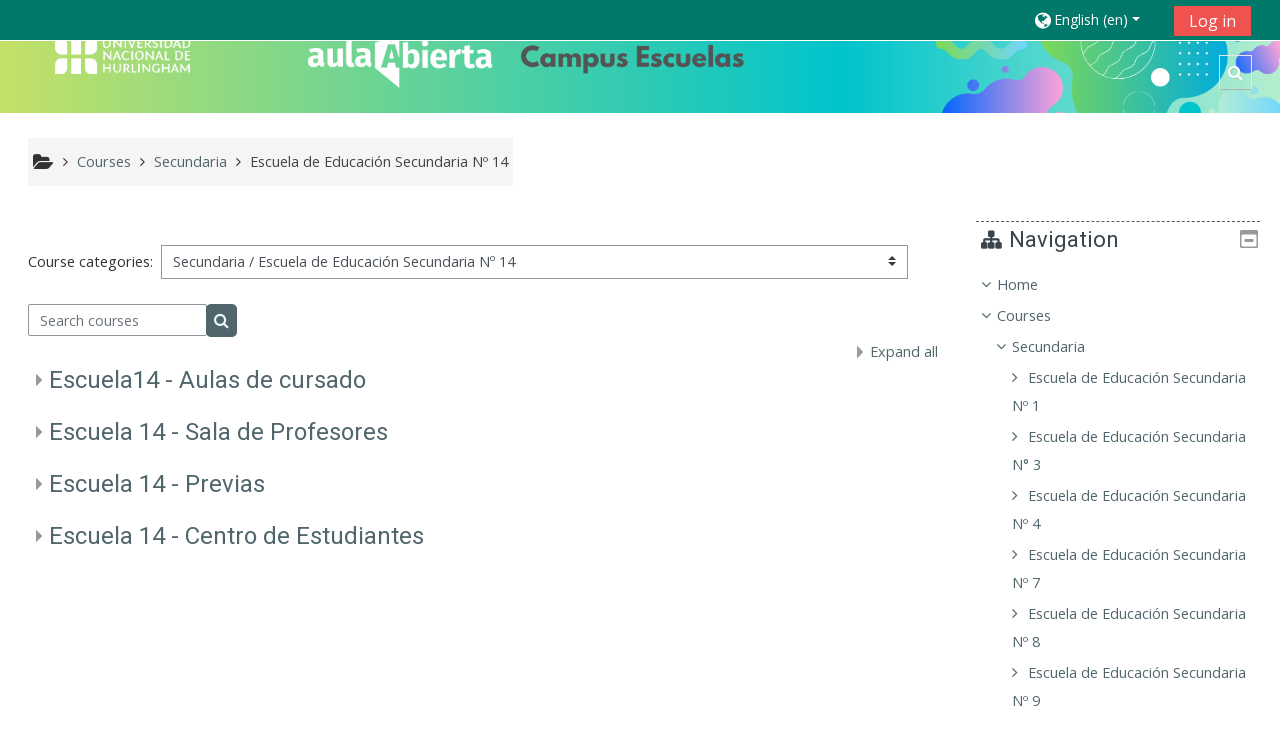

--- FILE ---
content_type: text/html; charset=utf-8
request_url: https://escuelas.unahur.edu.ar/course/index.php?categoryid=58&lang=en
body_size: 12153
content:
<!DOCTYPE html>
<html  dir="ltr" lang="en" xml:lang="en">
<head>
    <title>Escuelas: All courses</title>
    <link rel="icon" href="https://escuelas.unahur.edu.ar/pluginfile.php/1/theme_adaptable/favicon/1698799911/3.ico" />

<meta http-equiv="Content-Type" content="text/html; charset=utf-8" />
<meta name="keywords" content="moodle, Escuelas: All courses" />
<link rel="stylesheet" type="text/css" href="https://escuelas.unahur.edu.ar/theme/yui_combo.php?rollup/3.17.2/yui-moodlesimple-min.css" /><script id="firstthemesheet" type="text/css">/** Required in order to fix style inclusion problems in IE with YUI **/</script><link rel="stylesheet" type="text/css" href="https://escuelas.unahur.edu.ar/theme/styles.php/adaptable/1698799911_1/all" />
<script>
//<![CDATA[
var M = {}; M.yui = {};
M.pageloadstarttime = new Date();
M.cfg = {"wwwroot":"https:\/\/escuelas.unahur.edu.ar","sesskey":"sAhFKhurbI","sessiontimeout":"14400","sessiontimeoutwarning":1200,"themerev":"1698799911","slasharguments":1,"theme":"adaptable","iconsystemmodule":"core\/icon_system_fontawesome","jsrev":"1698799911","admin":"admin","svgicons":true,"usertimezone":"America\/Argentina\/Buenos_Aires","contextid":20381,"langrev":1764919264,"templaterev":"1698799911"};var yui1ConfigFn = function(me) {if(/-skin|reset|fonts|grids|base/.test(me.name)){me.type='css';me.path=me.path.replace(/\.js/,'.css');me.path=me.path.replace(/\/yui2-skin/,'/assets/skins/sam/yui2-skin')}};
var yui2ConfigFn = function(me) {var parts=me.name.replace(/^moodle-/,'').split('-'),component=parts.shift(),module=parts[0],min='-min';if(/-(skin|core)$/.test(me.name)){parts.pop();me.type='css';min=''}
if(module){var filename=parts.join('-');me.path=component+'/'+module+'/'+filename+min+'.'+me.type}else{me.path=component+'/'+component+'.'+me.type}};
YUI_config = {"debug":false,"base":"https:\/\/escuelas.unahur.edu.ar\/lib\/yuilib\/3.17.2\/","comboBase":"https:\/\/escuelas.unahur.edu.ar\/theme\/yui_combo.php?","combine":true,"filter":null,"insertBefore":"firstthemesheet","groups":{"yui2":{"base":"https:\/\/escuelas.unahur.edu.ar\/lib\/yuilib\/2in3\/2.9.0\/build\/","comboBase":"https:\/\/escuelas.unahur.edu.ar\/theme\/yui_combo.php?","combine":true,"ext":false,"root":"2in3\/2.9.0\/build\/","patterns":{"yui2-":{"group":"yui2","configFn":yui1ConfigFn}}},"moodle":{"name":"moodle","base":"https:\/\/escuelas.unahur.edu.ar\/theme\/yui_combo.php?m\/1698799911\/","combine":true,"comboBase":"https:\/\/escuelas.unahur.edu.ar\/theme\/yui_combo.php?","ext":false,"root":"m\/1698799911\/","patterns":{"moodle-":{"group":"moodle","configFn":yui2ConfigFn}},"filter":null,"modules":{"moodle-core-chooserdialogue":{"requires":["base","panel","moodle-core-notification"]},"moodle-core-languninstallconfirm":{"requires":["base","node","moodle-core-notification-confirm","moodle-core-notification-alert"]},"moodle-core-event":{"requires":["event-custom"]},"moodle-core-actionmenu":{"requires":["base","event","node-event-simulate"]},"moodle-core-dragdrop":{"requires":["base","node","io","dom","dd","event-key","event-focus","moodle-core-notification"]},"moodle-core-handlebars":{"condition":{"trigger":"handlebars","when":"after"}},"moodle-core-tooltip":{"requires":["base","node","io-base","moodle-core-notification-dialogue","json-parse","widget-position","widget-position-align","event-outside","cache-base"]},"moodle-core-formchangechecker":{"requires":["base","event-focus","moodle-core-event"]},"moodle-core-maintenancemodetimer":{"requires":["base","node"]},"moodle-core-lockscroll":{"requires":["plugin","base-build"]},"moodle-core-popuphelp":{"requires":["moodle-core-tooltip"]},"moodle-core-notification":{"requires":["moodle-core-notification-dialogue","moodle-core-notification-alert","moodle-core-notification-confirm","moodle-core-notification-exception","moodle-core-notification-ajaxexception"]},"moodle-core-notification-dialogue":{"requires":["base","node","panel","escape","event-key","dd-plugin","moodle-core-widget-focusafterclose","moodle-core-lockscroll"]},"moodle-core-notification-alert":{"requires":["moodle-core-notification-dialogue"]},"moodle-core-notification-confirm":{"requires":["moodle-core-notification-dialogue"]},"moodle-core-notification-exception":{"requires":["moodle-core-notification-dialogue"]},"moodle-core-notification-ajaxexception":{"requires":["moodle-core-notification-dialogue"]},"moodle-core-blocks":{"requires":["base","node","io","dom","dd","dd-scroll","moodle-core-dragdrop","moodle-core-notification"]},"moodle-core_availability-form":{"requires":["base","node","event","event-delegate","panel","moodle-core-notification-dialogue","json"]},"moodle-backup-confirmcancel":{"requires":["node","node-event-simulate","moodle-core-notification-confirm"]},"moodle-backup-backupselectall":{"requires":["node","event","node-event-simulate","anim"]},"moodle-course-categoryexpander":{"requires":["node","event-key"]},"moodle-course-dragdrop":{"requires":["base","node","io","dom","dd","dd-scroll","moodle-core-dragdrop","moodle-core-notification","moodle-course-coursebase","moodle-course-util"]},"moodle-course-management":{"requires":["base","node","io-base","moodle-core-notification-exception","json-parse","dd-constrain","dd-proxy","dd-drop","dd-delegate","node-event-delegate"]},"moodle-course-formatchooser":{"requires":["base","node","node-event-simulate"]},"moodle-course-util":{"requires":["node"],"use":["moodle-course-util-base"],"submodules":{"moodle-course-util-base":{},"moodle-course-util-section":{"requires":["node","moodle-course-util-base"]},"moodle-course-util-cm":{"requires":["node","moodle-course-util-base"]}}},"moodle-form-dateselector":{"requires":["base","node","overlay","calendar"]},"moodle-form-shortforms":{"requires":["node","base","selector-css3","moodle-core-event"]},"moodle-form-passwordunmask":{"requires":[]},"moodle-question-searchform":{"requires":["base","node"]},"moodle-question-preview":{"requires":["base","dom","event-delegate","event-key","core_question_engine"]},"moodle-question-chooser":{"requires":["moodle-core-chooserdialogue"]},"moodle-availability_completion-form":{"requires":["base","node","event","moodle-core_availability-form"]},"moodle-availability_date-form":{"requires":["base","node","event","io","moodle-core_availability-form"]},"moodle-availability_grade-form":{"requires":["base","node","event","moodle-core_availability-form"]},"moodle-availability_group-form":{"requires":["base","node","event","moodle-core_availability-form"]},"moodle-availability_grouping-form":{"requires":["base","node","event","moodle-core_availability-form"]},"moodle-availability_profile-form":{"requires":["base","node","event","moodle-core_availability-form"]},"moodle-mod_assign-history":{"requires":["node","transition"]},"moodle-mod_bigbluebuttonbn-broker":{"requires":["base","node","datasource-get","datasource-jsonschema","datasource-polling","moodle-core-notification"]},"moodle-mod_bigbluebuttonbn-rooms":{"requires":["base","node","datasource-get","datasource-jsonschema","datasource-polling","moodle-core-notification"]},"moodle-mod_bigbluebuttonbn-recordings":{"requires":["base","node","datasource-get","datasource-jsonschema","datasource-polling","moodle-core-notification"]},"moodle-mod_bigbluebuttonbn-modform":{"requires":["base","node"]},"moodle-mod_bigbluebuttonbn-imports":{"requires":["base","node"]},"moodle-mod_customcert-rearrange":{"requires":["dd-delegate","dd-drag"]},"moodle-mod_quiz-dragdrop":{"requires":["base","node","io","dom","dd","dd-scroll","moodle-core-dragdrop","moodle-core-notification","moodle-mod_quiz-quizbase","moodle-mod_quiz-util-base","moodle-mod_quiz-util-page","moodle-mod_quiz-util-slot","moodle-course-util"]},"moodle-mod_quiz-quizbase":{"requires":["base","node"]},"moodle-mod_quiz-modform":{"requires":["base","node","event"]},"moodle-mod_quiz-questionchooser":{"requires":["moodle-core-chooserdialogue","moodle-mod_quiz-util","querystring-parse"]},"moodle-mod_quiz-util":{"requires":["node","moodle-core-actionmenu"],"use":["moodle-mod_quiz-util-base"],"submodules":{"moodle-mod_quiz-util-base":{},"moodle-mod_quiz-util-slot":{"requires":["node","moodle-mod_quiz-util-base"]},"moodle-mod_quiz-util-page":{"requires":["node","moodle-mod_quiz-util-base"]}}},"moodle-mod_quiz-autosave":{"requires":["base","node","event","event-valuechange","node-event-delegate","io-form"]},"moodle-mod_quiz-toolboxes":{"requires":["base","node","event","event-key","io","moodle-mod_quiz-quizbase","moodle-mod_quiz-util-slot","moodle-core-notification-ajaxexception"]},"moodle-message_airnotifier-toolboxes":{"requires":["base","node","io"]},"moodle-filter_glossary-autolinker":{"requires":["base","node","io-base","json-parse","event-delegate","overlay","moodle-core-event","moodle-core-notification-alert","moodle-core-notification-exception","moodle-core-notification-ajaxexception"]},"moodle-filter_mathjaxloader-loader":{"requires":["moodle-core-event"]},"moodle-editor_atto-rangy":{"requires":[]},"moodle-editor_atto-editor":{"requires":["node","transition","io","overlay","escape","event","event-simulate","event-custom","node-event-html5","node-event-simulate","yui-throttle","moodle-core-notification-dialogue","moodle-core-notification-confirm","moodle-editor_atto-rangy","handlebars","timers","querystring-stringify"]},"moodle-editor_atto-plugin":{"requires":["node","base","escape","event","event-outside","handlebars","event-custom","timers","moodle-editor_atto-menu"]},"moodle-editor_atto-menu":{"requires":["moodle-core-notification-dialogue","node","event","event-custom"]},"moodle-report_eventlist-eventfilter":{"requires":["base","event","node","node-event-delegate","datatable","autocomplete","autocomplete-filters"]},"moodle-report_loglive-fetchlogs":{"requires":["base","event","node","io","node-event-delegate"]},"moodle-gradereport_grader-gradereporttable":{"requires":["base","node","event","handlebars","overlay","event-hover"]},"moodle-gradereport_history-userselector":{"requires":["escape","event-delegate","event-key","handlebars","io-base","json-parse","moodle-core-notification-dialogue"]},"moodle-tool_capability-search":{"requires":["base","node"]},"moodle-tool_lp-dragdrop-reorder":{"requires":["moodle-core-dragdrop"]},"moodle-tool_monitor-dropdown":{"requires":["base","event","node"]},"moodle-assignfeedback_editpdf-editor":{"requires":["base","event","node","io","graphics","json","event-move","event-resize","transition","querystring-stringify-simple","moodle-core-notification-dialog","moodle-core-notification-alert","moodle-core-notification-warning","moodle-core-notification-exception","moodle-core-notification-ajaxexception"]},"moodle-atto_accessibilitychecker-button":{"requires":["color-base","moodle-editor_atto-plugin"]},"moodle-atto_accessibilityhelper-button":{"requires":["moodle-editor_atto-plugin"]},"moodle-atto_align-button":{"requires":["moodle-editor_atto-plugin"]},"moodle-atto_bold-button":{"requires":["moodle-editor_atto-plugin"]},"moodle-atto_charmap-button":{"requires":["moodle-editor_atto-plugin"]},"moodle-atto_clear-button":{"requires":["moodle-editor_atto-plugin"]},"moodle-atto_collapse-button":{"requires":["moodle-editor_atto-plugin"]},"moodle-atto_emojipicker-button":{"requires":["moodle-editor_atto-plugin"]},"moodle-atto_emoticon-button":{"requires":["moodle-editor_atto-plugin"]},"moodle-atto_equation-button":{"requires":["moodle-editor_atto-plugin","moodle-core-event","io","event-valuechange","tabview","array-extras"]},"moodle-atto_h5p-button":{"requires":["moodle-editor_atto-plugin"]},"moodle-atto_html-codemirror":{"requires":["moodle-atto_html-codemirror-skin"]},"moodle-atto_html-beautify":{},"moodle-atto_html-button":{"requires":["promise","moodle-editor_atto-plugin","moodle-atto_html-beautify","moodle-atto_html-codemirror","event-valuechange"]},"moodle-atto_image-button":{"requires":["moodle-editor_atto-plugin"]},"moodle-atto_indent-button":{"requires":["moodle-editor_atto-plugin"]},"moodle-atto_italic-button":{"requires":["moodle-editor_atto-plugin"]},"moodle-atto_link-button":{"requires":["moodle-editor_atto-plugin"]},"moodle-atto_managefiles-usedfiles":{"requires":["node","escape"]},"moodle-atto_managefiles-button":{"requires":["moodle-editor_atto-plugin"]},"moodle-atto_media-button":{"requires":["moodle-editor_atto-plugin","moodle-form-shortforms"]},"moodle-atto_noautolink-button":{"requires":["moodle-editor_atto-plugin"]},"moodle-atto_orderedlist-button":{"requires":["moodle-editor_atto-plugin"]},"moodle-atto_recordrtc-button":{"requires":["moodle-editor_atto-plugin","moodle-atto_recordrtc-recording"]},"moodle-atto_recordrtc-recording":{"requires":["moodle-atto_recordrtc-button"]},"moodle-atto_rtl-button":{"requires":["moodle-editor_atto-plugin"]},"moodle-atto_strike-button":{"requires":["moodle-editor_atto-plugin"]},"moodle-atto_subscript-button":{"requires":["moodle-editor_atto-plugin"]},"moodle-atto_superscript-button":{"requires":["moodle-editor_atto-plugin"]},"moodle-atto_table-button":{"requires":["moodle-editor_atto-plugin","moodle-editor_atto-menu","event","event-valuechange"]},"moodle-atto_title-button":{"requires":["moodle-editor_atto-plugin"]},"moodle-atto_underline-button":{"requires":["moodle-editor_atto-plugin"]},"moodle-atto_undo-button":{"requires":["moodle-editor_atto-plugin"]},"moodle-atto_unorderedlist-button":{"requires":["moodle-editor_atto-plugin"]}}},"gallery":{"name":"gallery","base":"https:\/\/escuelas.unahur.edu.ar\/lib\/yuilib\/gallery\/","combine":true,"comboBase":"https:\/\/escuelas.unahur.edu.ar\/theme\/yui_combo.php?","ext":false,"root":"gallery\/1698799911\/","patterns":{"gallery-":{"group":"gallery"}}}},"modules":{"core_filepicker":{"name":"core_filepicker","fullpath":"https:\/\/escuelas.unahur.edu.ar\/lib\/javascript.php\/1698799911\/repository\/filepicker.js","requires":["base","node","node-event-simulate","json","async-queue","io-base","io-upload-iframe","io-form","yui2-treeview","panel","cookie","datatable","datatable-sort","resize-plugin","dd-plugin","escape","moodle-core_filepicker","moodle-core-notification-dialogue"]},"core_comment":{"name":"core_comment","fullpath":"https:\/\/escuelas.unahur.edu.ar\/lib\/javascript.php\/1698799911\/comment\/comment.js","requires":["base","io-base","node","json","yui2-animation","overlay","escape"]},"mathjax":{"name":"mathjax","fullpath":"https:\/\/cdn.jsdelivr.net\/npm\/mathjax@2.7.9\/MathJax.js?delayStartupUntil=configured"}}};
M.yui.loader = {modules: {}};

//]]>
</script>

<!-- Global site tag (gtag.js) - Google Analytics -->
<script async src="https://www.googletagmanager.com/gtag/js?id=G-5TJ0DM2HST"></script>
<script>
  window.dataLayer = window.dataLayer || [];
  function gtag(){dataLayer.push(arguments);}
  gtag('js', new Date());

  gtag('config', 'G-5TJ0DM2HST');
</script>

<!-- Global site tag (gtag.js) - Google Analytics -->
<script async src="https://www.googletagmanager.com/gtag/js?id=UA-180951406-2"></script>
<script>
  window.dataLayer = window.dataLayer || [];
  function gtag(){dataLayer.push(arguments);}
  gtag('js', new Date());

  gtag('config', 'UA-180951406-2');
</script>    <!-- CSS print media -->
    <meta name="viewport" content="width=device-width, initial-scale=1.0">

    <!-- Twitter Card data -->
    <meta name="twitter:card" value="summary">
    <meta name="twitter:site" value="Campus Escuelas" />
    <meta name="twitter:title" value="Escuelas: All courses" />

    <!-- Open Graph data -->
    <meta property="og:title" content="Escuelas: All courses" />
    <meta property="og:type" content="website" />
    <meta property="og:url" content="" />
    <meta name="og:site_name" value="Campus Escuelas" />

    <!-- Chrome, Firefox OS and Opera on Android topbar color -->
    <meta name="theme-color" content="#3A454b" />

    <!-- Windows Phone topbar color -->
    <meta name="msapplication-navbutton-color" content="#3A454b" />

    <!-- iOS Safari topbar color -->
    <meta name="apple-mobile-web-app-status-bar-style" content="#3A454b" />

    <!-- Load Google Fonts --><link href="https://fonts.googleapis.com/css?family=Open+Sans:400,400i" rel="stylesheet" type="text/css"><link href="https://fonts.googleapis.com/css?family=Roboto:400,400i" rel="stylesheet" type="text/css"><link href="https://fonts.googleapis.com/css?family=Roboto+Condensed:400,400i" rel="stylesheet" type="text/css"></head>
<body  id="page-course-index-category" class="format-site  path-course path-course-index chrome dir-ltr lang-en yui-skin-sam yui3-skin-sam escuelas-unahur-edu-ar pagelayout-coursecategory course-1 context-20381 category-58 notloggedin theme_adaptable two-column  header-style1 has-page-header has-header-bg nomobilenavigation">

<div>
    <a class="sr-only sr-only-focusable" href="#maincontent">Skip to main content</a>
</div><script src="https://escuelas.unahur.edu.ar/lib/javascript.php/1698799911/lib/babel-polyfill/polyfill.min.js"></script>
<script src="https://escuelas.unahur.edu.ar/lib/javascript.php/1698799911/lib/polyfills/polyfill.js"></script>
<script src="https://escuelas.unahur.edu.ar/theme/yui_combo.php?rollup/3.17.2/yui-moodlesimple-min.js"></script><script src="https://escuelas.unahur.edu.ar/theme/jquery.php/core/jquery-3.5.1.min.js"></script>
<script src="https://escuelas.unahur.edu.ar/theme/jquery.php/theme_adaptable/pace-min.js"></script>
<script src="https://escuelas.unahur.edu.ar/theme/jquery.php/theme_adaptable/jquery-flexslider-min.js"></script>
<script src="https://escuelas.unahur.edu.ar/theme/jquery.php/theme_adaptable/tickerme.js"></script>
<script src="https://escuelas.unahur.edu.ar/theme/jquery.php/theme_adaptable/jquery-easing-min.js"></script>
<script src="https://escuelas.unahur.edu.ar/theme/jquery.php/theme_adaptable/adaptable_v2_1_1_2.js"></script>
<script src="https://escuelas.unahur.edu.ar/lib/javascript.php/1698799911/lib/javascript-static.js"></script>
<script>
//<![CDATA[
document.body.className += ' jsenabled';
//]]>
</script>


<div id="page-wrapper">
    <div id="page" class="fullin showblockicons standard">
    <header id="adaptable-page-header-wrapper" class="headerbgimage" style="background-image: url('//escuelas.unahur.edu.ar/pluginfile.php/1/theme_adaptable/headerbgimage/1698799911/Campus%20Escuelas%20AA.png');">
    <div id="above-header" class="stickything">
        <div class="container">
            <nav class="navbar navbar-expand btco-hover-menu">

                <div class="collapse navbar-collapse">
                <div class="my-auto m-1"></div>
                    <ul class="navbar-nav ml-auto my-auto">
                        <li class="pull-left">
                            <ul class="navbar-nav mr-auto"></ul>
                        </li>


                        <li class="nav-item navbarsearchsocial mx-md-1 my-auto d-md-block d-lg-none my-auto">
                            <div id="searchinput-navbar-6978294764610697829475484d13" class="simplesearchform">
    <div class="collapse" id="searchform-navbar">
        <form autocomplete="off" action="https://escuelas.unahur.edu.ar/course/search.php" method="get" accept-charset="utf-8" class="mform form-inline searchform-navbar">
                <input type="hidden" name="context" value="20381">
            <div class="input-group">
                <label for="searchinput-6978294764610697829475484d13">
                    <span class="sr-only">Course search</span>
                </label>
                    <input type="text"
                       id="searchinput-6978294764610697829475484d13"
                       class="form-control withclear"
                       placeholder="Course search"
                       aria-label="Course search"
                       name="q"
                       data-region="input"
                       autocomplete="off"
                    >
                    <a class="btn btn-close"
                        data-action="closesearch"
                        data-toggle="collapse"
                        href="#searchform-navbar"
                        role="button"
                    >
                        <i class="icon fa fa-times fa-fw " aria-hidden="true"  ></i>
                        <span class="sr-only">Close</span>
                    </a>
                <div class="input-group-append">
                    <button type="submit" class="btn btn-submit" data-action="submit">
                        <i class="icon fa fa-search fa-fw " aria-hidden="true"  ></i>
                        <span class="sr-only">Course search</span>
                    </button>
                </div>
            </div>
        </form>
    </div>
    <a
        class="btn btn-open"
        data-toggle="collapse"
        data-action="opensearch"
        href="#searchform-navbar"
        role="button"
        aria-expanded="false"
        aria-controls="searchform-navbar"
        title="Toggle search input"
    >
        <i class="icon fa fa-search fa-fw " aria-hidden="true"  ></i>
        <span class="sr-only">Toggle search input</span>
    </a>
</div>
                        </li>


                        <li class="nav-item dropdown ml-2 my-auto"><li class="nav-item dropdown my-auto"><a href="https://escuelas.unahur.edu.ar/course/index.php?categoryid=58" class="nav-link dropdown-toggle my-auto" role="button" id="langmenu0" aria-haspopup="true" aria-expanded="false" aria-controls="dropdownlangmenu0" data-target="https://escuelas.unahur.edu.ar/course/index.php?categoryid=58" data-toggle="dropdown" title="Language"><i class="fa fa-globe fa-lg"></i><span class="langdesc">English ‎(en)‎</span></a><ul role="menu" class="dropdown-menu" id="dropdownlangmenu0" aria-labelledby="langmenu0"><li><a title="English ‎(en)‎" class="dropdown-item" href="https://escuelas.unahur.edu.ar/course/index.php?categoryid=58&amp;lang=en">English ‎(en)‎</a></li><li><a title="Español - Internacional ‎(es)‎" class="dropdown-item" href="https://escuelas.unahur.edu.ar/course/index.php?categoryid=58&amp;lang=es">Español - Internacional ‎(es)‎</a></li></ul></li></li>

                        
                        <li class="nav-item">
                            <form id="pre-login-form" class="form-inline my-2 my-lg-0" action="https://escuelas.unahur.edu.ar/login/index.php" method="post">
    <input type="hidden" name="logintoken" value="cCKPDo0NHeZrCofKRaeTZRyYTwoA3BhK"/>
    <button class="btn-login" type="submit">Log in</button>
</form>
                        </li>

                    </ul>
                </div>
            </nav>
        </div>
    </div>

    <div id="page-header" class="container d-none d-lg-block">
        <div class="row d-flex justify-content-start align-items-center h-100 ">
            <div class="col-lg-8 p-0">
                <div class="bd-highlight">
                    
                    
                </div>
                <div id="course-header">
                    
                </div>
            </div>
            <div class="col-lg-4">
                    <div class="headersearch pagelayoutoriginal d-none d-lg-block float-right">
    <div id="searchinput-navbar-6978294764909697829475484d14" class="simplesearchform">
    <div class="collapse" id="searchform-navbar">
        <form autocomplete="off" action="https://escuelas.unahur.edu.ar/course/search.php" method="get" accept-charset="utf-8" class="mform form-inline searchform-navbar">
                <input type="hidden" name="context" value="20381">
            <div class="input-group">
                <label for="searchinput-6978294764909697829475484d14">
                    <span class="sr-only">Course search</span>
                </label>
                    <input type="text"
                       id="searchinput-6978294764909697829475484d14"
                       class="form-control withclear"
                       placeholder="Course search"
                       aria-label="Course search"
                       name="q"
                       data-region="input"
                       autocomplete="off"
                    >
                    <a class="btn btn-close"
                        data-action="closesearch"
                        data-toggle="collapse"
                        href="#searchform-navbar"
                        role="button"
                    >
                        <i class="icon fa fa-times fa-fw " aria-hidden="true"  ></i>
                        <span class="sr-only">Close</span>
                    </a>
                <div class="input-group-append">
                    <button type="submit" class="btn btn-submit" data-action="submit">
                        <i class="icon fa fa-search fa-fw " aria-hidden="true"  ></i>
                        <span class="sr-only">Course search</span>
                    </button>
                </div>
            </div>
        </form>
    </div>
    <a
        class="btn btn-open"
        data-toggle="collapse"
        data-action="opensearch"
        href="#searchform-navbar"
        role="button"
        aria-expanded="false"
        aria-controls="searchform-navbar"
        title="Toggle search input"
    >
        <i class="icon fa fa-search fa-fw " aria-hidden="true"  ></i>
        <span class="sr-only">Toggle search input</span>
    </a>
</div>
</div>
            </div>

        </div>
    </div>


</header>
<div class="container outercont">
    <div class="row"><div id="page-second-header" class="col-12 pt-3 pb-3 d-none d-md-flex">
    <div class="d-flex flex-fill flex-wrap align-items-center">
        <div id="page-navbar" class="mr-auto">
            <nav role="navigation" aria-label="Breadcrumb">
            <ol  class="breadcrumb d-none d-md-flex"><i title="Home" class="fa fa-folder-open fa-lg"></i><span class="separator"><i class="fa-angle-right fa"></i></span><li><span itemscope="" itemtype="http://data-vocabulary.org/Breadcrumb"><a itemprop="url" href="https://escuelas.unahur.edu.ar/course/index.php"><span itemprop="title">Courses</span></a></span></li><span class="separator"><i class="fa-angle-right fa"></i></span><li><span itemscope="" itemtype="http://data-vocabulary.org/Breadcrumb"><a itemprop="url" href="https://escuelas.unahur.edu.ar/course/index.php?categoryid=1"><span itemprop="title">Secundaria</span></a></span></li><span class="separator"><i class="fa-angle-right fa"></i></span><li><span itemscope="" itemtype="http://data-vocabulary.org/Breadcrumb"><a itemprop="url" aria-current="page" href="https://escuelas.unahur.edu.ar/course/index.php?categoryid=58"><span itemprop="title">Escuela de Educación Secundaria Nº 14</span></a></span></li></ol>
        </nav>
        </div>
    </div>
</div></div>    <div id="page-content" class="row flex-row">
        <section id="region-main" class="col-9">
            <span class="notifications" id="user-notifications"></span><div role="main"><span id="maincontent"></span><span></span><div class="categorypicker"><div class="singleselect d-inline-block">
    <form method="get" action="https://escuelas.unahur.edu.ar/course/index.php" class="form-inline" id="switchcategory">
            <label for="single_select697829475484d1">
                Course categories:
            </label>
        <select  id="single_select697829475484d1" class="custom-select singleselect" name="categoryid"
                 >
                    <option  value="1" >Secundaria</option>
                    <option  value="86" >Secundaria / Escuela de Educación Secundaria Nº 1</option>
                    <option  value="87" >Secundaria / Escuela de Educación Secundaria Nº 1 / Escuela 1 - Aulas de cursado</option>
                    <option  value="89" >Secundaria / Escuela de Educación Secundaria Nº 1 / Escuela 1 - Sala de Profesores</option>
                    <option  value="90" >Secundaria / Escuela de Educación Secundaria Nº 1 / Escuela 1 - Previas</option>
                    <option  value="98" >Secundaria / Escuela de Educación Secundaria Nº 1 / Escuela 1 - Centro de Estudiantes</option>
                    <option  value="178" >Secundaria / Escuela de Educación Secundaria N° 3</option>
                    <option  value="179" >Secundaria / Escuela de Educación Secundaria N° 3 / Escuela 3 - Aulas de cursado</option>
                    <option  value="180" >Secundaria / Escuela de Educación Secundaria N° 3 / Escuela 3 - Sala de Profesores</option>
                    <option  value="115" >Secundaria / Escuela de Educación Secundaria Nº 4</option>
                    <option  value="116" >Secundaria / Escuela de Educación Secundaria Nº 4 / Escuela 4 - Aulas de Cursado</option>
                    <option  value="117" >Secundaria / Escuela de Educación Secundaria Nº 4 / Escuela 4 - Sala de Profesores</option>
                    <option  value="118" >Secundaria / Escuela de Educación Secundaria Nº 4 / Escuela 4 - Previas</option>
                    <option  value="119" >Secundaria / Escuela de Educación Secundaria Nº 4 / Escuela 4 - Centro de Estudiantes</option>
                    <option  value="4" >Secundaria / Escuela de Educación Secundaria Nº 7</option>
                    <option  value="45" >Secundaria / Escuela de Educación Secundaria Nº 7 / Escuela 7 - Aulas de cursado</option>
                    <option  value="25" >Secundaria / Escuela de Educación Secundaria Nº 7 / Escuela 7 - Aulas de cursado / Escuela 7 - 1A</option>
                    <option  value="26" >Secundaria / Escuela de Educación Secundaria Nº 7 / Escuela 7 - Aulas de cursado / Escuela 7 - 1B</option>
                    <option  value="27" >Secundaria / Escuela de Educación Secundaria Nº 7 / Escuela 7 - Aulas de cursado / Escuela 7 - 1C</option>
                    <option  value="22" >Secundaria / Escuela de Educación Secundaria Nº 7 / Escuela 7 - Aulas de cursado / Escuela 7 - 2A</option>
                    <option  value="23" >Secundaria / Escuela de Educación Secundaria Nº 7 / Escuela 7 - Aulas de cursado / Escuela 7 - 2B</option>
                    <option  value="24" >Secundaria / Escuela de Educación Secundaria Nº 7 / Escuela 7 - Aulas de cursado / Escuela 7 - 2C</option>
                    <option  value="20" >Secundaria / Escuela de Educación Secundaria Nº 7 / Escuela 7 - Aulas de cursado / Escuela 7 - 3A</option>
                    <option  value="21" >Secundaria / Escuela de Educación Secundaria Nº 7 / Escuela 7 - Aulas de cursado / Escuela 7 - 3B</option>
                    <option  value="18" >Secundaria / Escuela de Educación Secundaria Nº 7 / Escuela 7 - Aulas de cursado / Escuela 7 - 4A</option>
                    <option  value="19" >Secundaria / Escuela de Educación Secundaria Nº 7 / Escuela 7 - Aulas de cursado / Escuela 7 - 4B</option>
                    <option  value="16" >Secundaria / Escuela de Educación Secundaria Nº 7 / Escuela 7 - Aulas de cursado / Escuela 7 - 5A</option>
                    <option  value="17" >Secundaria / Escuela de Educación Secundaria Nº 7 / Escuela 7 - Aulas de cursado / Escuela 7 - 5B</option>
                    <option  value="10" >Secundaria / Escuela de Educación Secundaria Nº 7 / Escuela 7 - Aulas de cursado / Escuela 7 - 6A</option>
                    <option  value="9" >Secundaria / Escuela de Educación Secundaria Nº 7 / Escuela 7 - Aulas de cursado / Escuela 7 - 6B</option>
                    <option  value="44" >Secundaria / Escuela de Educación Secundaria Nº 7 / Escuela 7 - Sala de Profesores</option>
                    <option  value="43" >Secundaria / Escuela de Educación Secundaria Nº 7 / Escuela 7 - Preceptoría</option>
                    <option  value="41" >Secundaria / Escuela de Educación Secundaria Nº 7 / Escuela 7 - Salas de encuentro virtual</option>
                    <option  value="8" >Secundaria / Escuela de Educación Secundaria Nº 7 / Escuela 7-Previas</option>
                    <option  value="14" >Secundaria / Escuela de Educación Secundaria Nº 7 / Escuela 7-Completa Carrera</option>
                    <option  value="12" >Secundaria / Escuela de Educación Secundaria Nº 7 / Escuelas 7-ESI</option>
                    <option  value="11" >Secundaria / Escuela de Educación Secundaria Nº 7 / Escuela 7-EOE</option>
                    <option  value="13" >Secundaria / Escuela de Educación Secundaria Nº 7 / Escuela 7-Dirección</option>
                    <option  value="15" >Secundaria / Escuela de Educación Secundaria Nº 7 / Escuela 7-Biblioteca</option>
                    <option  value="42" >Secundaria / Escuela de Educación Secundaria Nº 7 / Escuela 7 - EDI</option>
                    <option  value="7" >Secundaria / Escuela de Educación Secundaria Nº 7 / Escuela 7-UNaHur</option>
                    <option  value="36" >Secundaria / Escuela de Educación Secundaria Nº 8</option>
                    <option  value="46" >Secundaria / Escuela de Educación Secundaria Nº 8 / Escuela 8 - Aulas de cursado</option>
                    <option  value="67" >Secundaria / Escuela de Educación Secundaria Nº 8 / Escuela 8 - Sala de Profesores</option>
                    <option  value="68" >Secundaria / Escuela de Educación Secundaria Nº 8 / Escuela 8 - Previas</option>
                    <option  value="69" >Secundaria / Escuela de Educación Secundaria Nº 8 / Escuela 8 - Centro de estudiantes</option>
                    <option  value="128" >Secundaria / Escuela de Educación Secundaria Nº 9</option>
                    <option  value="129" >Secundaria / Escuela de Educación Secundaria Nº 9 / Escuela 9 - Aulas de cursado</option>
                    <option  value="131" >Secundaria / Escuela de Educación Secundaria Nº 9 / Escuela 9 - Aulas de cursado / Escuela 9 - 1º1ª </option>
                    <option  value="130" >Secundaria / Escuela de Educación Secundaria Nº 9 / Escuela 9 - Aulas de cursado / Escuela 9 - 2º1ª</option>
                    <option  value="132" >Secundaria / Escuela de Educación Secundaria Nº 9 / Escuela 9 - Aulas de cursado / Escuela 9 - 1º2ª</option>
                    <option  value="133" >Secundaria / Escuela de Educación Secundaria Nº 9 / Escuela 9 - Aulas de cursado / Escuela 9 - 1º3ª</option>
                    <option  value="138" >Secundaria / Escuela de Educación Secundaria Nº 9 / Escuela 9 - Aulas de cursado / Escuela 9 - 2°2°</option>
                    <option  value="139" >Secundaria / Escuela de Educación Secundaria Nº 9 / Escuela 9 - Aulas de cursado / Escuela 9 - 2°3°</option>
                    <option  value="140" >Secundaria / Escuela de Educación Secundaria Nº 9 / Escuela 9 - Aulas de cursado / Escuela 9 - 3°1°</option>
                    <option  value="141" >Secundaria / Escuela de Educación Secundaria Nº 9 / Escuela 9 - Aulas de cursado / Escuela 9 - 3°2°</option>
                    <option  value="142" >Secundaria / Escuela de Educación Secundaria Nº 9 / Escuela 9 - Aulas de cursado / Escuela 9 - 3°3°</option>
                    <option  value="143" >Secundaria / Escuela de Educación Secundaria Nº 9 / Escuela 9 - Aulas de cursado / Escuela 9 - 4°1°</option>
                    <option  value="144" >Secundaria / Escuela de Educación Secundaria Nº 9 / Escuela 9 - Aulas de cursado / Escuela 9 - 4°2°</option>
                    <option  value="145" >Secundaria / Escuela de Educación Secundaria Nº 9 / Escuela 9 - Aulas de cursado / Escuela 9 - 4°3°</option>
                    <option  value="146" >Secundaria / Escuela de Educación Secundaria Nº 9 / Escuela 9 - Aulas de cursado / Escuela 9 - 5°1°</option>
                    <option  value="147" >Secundaria / Escuela de Educación Secundaria Nº 9 / Escuela 9 - Aulas de cursado / Escuela 9 - 5°2°</option>
                    <option  value="148" >Secundaria / Escuela de Educación Secundaria Nº 9 / Escuela 9 - Aulas de cursado / Escuela 9 - 5°3°</option>
                    <option  value="149" >Secundaria / Escuela de Educación Secundaria Nº 9 / Escuela 9 - Aulas de cursado / Escuela 9 - 6°1°</option>
                    <option  value="150" >Secundaria / Escuela de Educación Secundaria Nº 9 / Escuela 9 - Aulas de cursado / Escuela 9 - 6°3°</option>
                    <option  value="184" >Secundaria / Escuela de Educación Secundaria Nº 9 / Escuela 9 - Aulas de cursado / Escuela 9 - 6°2° </option>
                    <option  value="162" >Secundaria / Escuela de Educación Secundaria Nº 9 / Escuela 9 - Sala de Profesores</option>
                    <option  value="54" >Secundaria / Escuela de Educación Secundaria Nº 11</option>
                    <option  value="55" >Secundaria / Escuela de Educación Secundaria Nº 11 / Escuela 11 - Aulas de cursado</option>
                    <option  value="56" >Secundaria / Escuela de Educación Secundaria Nº 11 / Escuela 11 - Sala de Profesores</option>
                    <option  value="57" >Secundaria / Escuela de Educación Secundaria Nº 11 / Escuela 11 - Previas</option>
                    <option  value="70" >Secundaria / Escuela de Educación Secundaria Nº 11 / Escuela 11 - Centro de Estudiantes</option>
                    <option  value="35" >Secundaria / Escuela de Educación Secundaria Nº 12</option>
                    <option  value="51" >Secundaria / Escuela de Educación Secundaria Nº 12 / Escuela 12 - Aulas de cursado</option>
                    <option  value="52" >Secundaria / Escuela de Educación Secundaria Nº 12 / Escuela 12 - Sala de Profesores</option>
                    <option  value="53" >Secundaria / Escuela de Educación Secundaria Nº 12 / Escuela 12 - Previas</option>
                    <option  value="71" >Secundaria / Escuela de Educación Secundaria Nº 12 / Escuela 12 - Centro de Estudiantes</option>
                    <option  value="62" >Secundaria / Escuela de Educación Secundaria Nº 13</option>
                    <option  value="63" >Secundaria / Escuela de Educación Secundaria Nº 13 / Escuela 13 - Aulas de cursado</option>
                    <option  value="64" >Secundaria / Escuela de Educación Secundaria Nº 13 / Escuela 13 - Sala de Profesores</option>
                    <option  value="65" >Secundaria / Escuela de Educación Secundaria Nº 13 / Escuela 13 - Previas</option>
                    <option  value="66" >Secundaria / Escuela de Educación Secundaria Nº 13 / Escuela 13 - Centro de Estudiantes</option>
                    <option  value="58" selected>Secundaria / Escuela de Educación Secundaria Nº 14</option>
                    <option  value="59" >Secundaria / Escuela de Educación Secundaria Nº 14 / Escuela14 - Aulas de cursado</option>
                    <option  value="60" >Secundaria / Escuela de Educación Secundaria Nº 14 / Escuela 14 - Sala de Profesores</option>
                    <option  value="61" >Secundaria / Escuela de Educación Secundaria Nº 14 / Escuela 14 - Previas</option>
                    <option  value="72" >Secundaria / Escuela de Educación Secundaria Nº 14 / Escuela 14 - Centro de Estudiantes</option>
                    <option  value="34" >Secundaria / Escuela de Educación Secundaria Nº 16</option>
                    <option  value="99" >Secundaria / Escuela de Educación Secundaria Nº 16 / Escuela 16 - Aulas de Cursado</option>
                    <option  value="100" >Secundaria / Escuela de Educación Secundaria Nº 16 / Escuela 16 - Sala de Profesores</option>
                    <option  value="101" >Secundaria / Escuela de Educación Secundaria Nº 16 / Escuela 16 - Previas</option>
                    <option  value="102" >Secundaria / Escuela de Educación Secundaria Nº 16 / Escuela 16 - Centro de Estudiantes</option>
                    <option  value="33" >Secundaria / Escuela de Educación Secundaria Nº 17</option>
                    <option  value="73" >Secundaria / Escuela de Educación Secundaria Nº 17 / Escuela 17 - Aulas de cursado</option>
                    <option  value="74" >Secundaria / Escuela de Educación Secundaria Nº 17 / Escuelas 17 - Sala de Profesores</option>
                    <option  value="75" >Secundaria / Escuela de Educación Secundaria Nº 17 / Escuela 17 - Previas</option>
                    <option  value="76" >Secundaria / Escuela de Educación Secundaria Nº 17 / Escuela 17 - Centro de Estudiantes</option>
                    <option  value="77" >Secundaria / Escuela de Educación Secundaria Nº 21</option>
                    <option  value="78" >Secundaria / Escuela de Educación Secundaria Nº 21 / Escuela 21 - Aulas de cursado</option>
                    <option  value="79" >Secundaria / Escuela de Educación Secundaria Nº 21 / Escuela 21 - Sala de Profesores</option>
                    <option  value="80" >Secundaria / Escuela de Educación Secundaria Nº 21 / Escuela 21 - Previas</option>
                    <option  value="81" >Secundaria / Escuela de Educación Secundaria Nº 21 / Escuela 21 - Centro de Estudiantes</option>
                    <option  value="103" >Secundaria / Escuela de Educación Secundaria Nº 23</option>
                    <option  value="104" >Secundaria / Escuela de Educación Secundaria Nº 23 / Escuela 23 - Aulas de Cursado</option>
                    <option  value="105" >Secundaria / Escuela de Educación Secundaria Nº 23 / Escuela 23 - Sala de Profesores</option>
                    <option  value="106" >Secundaria / Escuela de Educación Secundaria Nº 23 / Escuela 23 - Previas</option>
                    <option  value="107" >Secundaria / Escuela de Educación Secundaria Nº 23 / Escuela 23 - Centro de Estudiantes</option>
                    <option  value="120" >Secundaria / Escuela de Educación Secundaria Nº 24</option>
                    <option  value="121" >Secundaria / Escuela de Educación Secundaria Nº 24 / Escuela 24 - Aulas de Cursado</option>
                    <option  value="122" >Secundaria / Escuela de Educación Secundaria Nº 24 / Escuela 24 - Sala de Profesores</option>
                    <option  value="123" >Secundaria / Escuela de Educación Secundaria Nº 24 / Escuela 24 - Previas</option>
                    <option  value="124" >Secundaria / Escuela de Educación Secundaria Nº 24 / Escuela 24 - Centro de Estudiantes</option>
                    <option  value="32" >Secundaria / Escuela de Educación Secundaria Nº 25</option>
                    <option  value="82" >Secundaria / Escuela de Educación Secundaria Nº 25 / Escuela 25 - Aulas de cursado</option>
                    <option  value="83" >Secundaria / Escuela de Educación Secundaria Nº 25 / Escuela 25 - Sala de Profesores</option>
                    <option  value="84" >Secundaria / Escuela de Educación Secundaria Nº 25 / Escuela 25 - Previas</option>
                    <option  value="85" >Secundaria / Escuela de Educación Secundaria Nº 25 / Escuela 25 - Centro de Estudiantes</option>
                    <option  value="29" >Secundaria / Escuela de Educación Técnica Nº1</option>
                    <option  value="134" >Secundaria / Escuela de Educación Técnica Nº1 / Escuela Técnica 1 - Aulas de Cursado</option>
                    <option  value="151" >Secundaria / Escuela de Educación Técnica Nº1 / Escuela Técnica 1 - Aulas de Cursado / Técnica 1 - Talleres</option>
                    <option  value="135" >Secundaria / Escuela de Educación Técnica Nº1 / Escuela Técnica 1 - Sala de Profesores</option>
                    <option  value="136" >Secundaria / Escuela de Educación Técnica Nº1 / Escuela Técnica 1 - Previas</option>
                    <option  value="137" >Secundaria / Escuela de Educación Técnica Nº1 / Escuela Técnica 1 - Centro de Estudiantes</option>
                    <option  value="37" >Secundaria / CENS 452</option>
                    <option  value="156" >Secundaria / CENS 452 / CENS 452 - Aulas de Cursado</option>
                    <option  value="157" >Secundaria / CENS 452 / CENS 452 - Sala de Profesores</option>
                    <option  value="158" >Secundaria / Escuela de Arte N°1</option>
                    <option  value="159" >Secundaria / Escuela de Arte N°1 / Escuela de Arte N°1 - Aulas de cursado</option>
                    <option  value="160" >Secundaria / Escuela de Arte N°1 / Escuela de Arte N°1 - Sala de Profesores</option>
                    <option  value="163" >Secundaria / ISFDyT 209</option>
                    <option  value="164" >Secundaria / ISFDyT 209 / ISFDyT 209 - Aulas de Cursado</option>
                    <option  value="165" >Secundaria / ISFDyT 209 / ISFDyT 209 - Sala de Profesores</option>
                    <option  value="167" >Secundaria / Escuela Secundaria Agraria</option>
                    <option  value="168" >Secundaria / Escuela Secundaria Agraria / Escuela Agraria - Aulas de cursado</option>
                    <option  value="169" >Secundaria / Escuela Secundaria Agraria / Escuela Agraria - Sala de Profesores</option>
                    <option  value="194" >Secundaria / Escuela Secundaria Agraria / Escuela Agraria - Aulas de cursado 2022</option>
                    <option  value="112" >Secundaria / Tutoriales</option>
                    <option  value="172" >Secundaria / CENS 451</option>
                    <option  value="173" >Secundaria / CENS 451 / CENS 451 - Aulas de cursado</option>
                    <option  value="174" >Secundaria / CENS 451 / CENS 451 - Sala de Profesores</option>
                    <option  value="177" >Secundaria / CENS 451 / FINES</option>
                    <option  value="181" >Secundaria / Aulas para recorrer </option>
                    <option  value="182" >Secundaria / Escuela Especial 502</option>
                    <option  value="183" >Secundaria / Escuela Especial 502 / Escuela 502 - Aulas de Cursado</option>
                    <option  value="188" >Secundaria / CENS 454</option>
                    <option  value="189" >Secundaria / CENS 454 / CENS 454 - Aulas de cursado - Ciencias Naturales, Salud y Ambiente - Noche</option>
                    <option  value="190" >Secundaria / CENS 454 / CENS 454 - Aulas de cursado - Gestión y Administración - Noche</option>
                    <option  value="191" >Secundaria / Escuela de Educación Técnica Nº3</option>
                    <option  value="192" >Secundaria / Escuela de Educación Técnica Nº3 / Aulas de cursado T3</option>
                    <option  value="193" >Secundaria / Escuela de Educación Técnica Nº3 / Sala de Profesores T3</option>
                    <option  value="28" >Modelo de Naciones Unidas - Uniendo Metas</option>
                    <option  value="30" >Encuentros de Formación</option>
                    <option  value="49" >Espacios de Formación</option>
                    <option  value="185" >Espacios de Formación / Programa ACTE (Ferias de Ciencias)</option>
                    <option  value="6" >Aulas Base</option>
                    <option  value="170" >Aulas Base / Aulas base CPU</option>
                    <option  value="176" >CPU 2020</option>
                    <option  value="187" >CPU 2021</option>
                    <option  value="195" >CPU 2022</option>
                    <option  value="196" >CPU 2023</option>
                    <option  value="198" >CPU 2024</option>
        </select>
        <noscript>
            <input type="submit" class="btn btn-secondary ml-1" value="Go">
        </noscript>
    </form>
</div></div><div class="simplesearchform ">
    <form autocomplete="off" action="https://escuelas.unahur.edu.ar/course/search.php" method="get" accept-charset="utf-8" class="mform form-inline simplesearchform">
        <input type="hidden" name="areaids" value="core_course-course">
    <div class="input-group">
        <label for="searchinput-697829475a749697829475484d2">
            <span class="sr-only">Search courses</span>
        </label>
        <input type="text"
           id="searchinput-697829475a749697829475484d2"
           class="form-control"
           placeholder="Search courses"
           aria-label="Search courses"
           name="q"
           data-region="input"
           autocomplete="off"
           value=""
        >
        <div class="input-group-append">
            <button type="submit" class="btn  btn-primary search-icon">
                <i class="icon fa fa-search fa-fw " aria-hidden="true"  ></i>
                <span class="sr-only">Search courses</span>
            </button>
        </div>

    </div>
    </form>
</div><div class="course_category_tree clearfix category-browse category-browse-58"><div class="collapsible-actions"><a class="collapseexpand aabtn" href="#">Expand all</a></div><div class="content"><div class="subcategories"><div class="category notloaded with_children collapsed" data-categoryid="59" data-depth="1" data-showcourses="15" data-type="0"><div class="info"><h3 class="categoryname aabtn"><a href="https://escuelas.unahur.edu.ar/course/index.php?categoryid=59">Escuela14 - Aulas de cursado</a></h3></div><div class="content"></div></div><div class="category notloaded with_children collapsed" data-categoryid="60" data-depth="1" data-showcourses="15" data-type="0"><div class="info"><h3 class="categoryname aabtn"><a href="https://escuelas.unahur.edu.ar/course/index.php?categoryid=60">Escuela 14 - Sala de Profesores</a></h3></div><div class="content"></div></div><div class="category notloaded with_children collapsed" data-categoryid="61" data-depth="1" data-showcourses="15" data-type="0"><div class="info"><h3 class="categoryname aabtn"><a href="https://escuelas.unahur.edu.ar/course/index.php?categoryid=61">Escuela 14 - Previas</a></h3></div><div class="content"></div></div><div class="category notloaded with_children collapsed" data-categoryid="72" data-depth="1" data-showcourses="15" data-type="0"><div class="info"><h3 class="categoryname aabtn"><a href="https://escuelas.unahur.edu.ar/course/index.php?categoryid=72">Escuela 14 - Centro de Estudiantes</a></h3></div><div class="content"></div></div></div></div></div><div class="buttons"></div></div>        </section>

        <aside id="block-region-side-post" class="col-3 d-print-none  block-region" data-blockregion="side-post" data-droptarget="1"><a class="skip skip-block" id="fsb-1" href="#sb-1">Skip Navigation</a><section id="inst20" class="block_navigation block mb-3" role="navigation" data-block="navigation" data-instanceid="20" aria-labelledby="instance-20-header"><div class="header"><div class="title"><div class="block_action"></div><h2 class="d-inline" id="instance-20-header">Navigation</h2><div class="block-controls float-right"></div></div></div><div class="content"><ul class="block_tree list" role="tree" data-ajax-loader="block_navigation/nav_loader"><li class="type_unknown depth_1 contains_branch" role="treeitem" aria-expanded="true" aria-owns="random697829475484d4_group" data-collapsible="false" aria-labelledby="random697829475484d3_label_1_1"><p class="tree_item branch navigation_node"><a tabindex="-1" id="random697829475484d3_label_1_1" href="https://escuelas.unahur.edu.ar/">Home</a></p><ul id="random697829475484d4_group" role="group"><li class="type_system depth_2 contains_branch" role="treeitem" aria-expanded="true" aria-owns="random697829475484d6_group" aria-labelledby="random697829475484d5_label_2_3"><p class="tree_item branch canexpand"><a tabindex="-1" id="random697829475484d5_label_2_3" href="https://escuelas.unahur.edu.ar/course/index.php">Courses</a></p><ul id="random697829475484d6_group" role="group"><li class="type_category depth_3 contains_branch" role="treeitem" aria-expanded="true" aria-owns="random697829475484d8_group" aria-labelledby="random697829475484d7_label_3_4"><p class="tree_item branch canexpand"><span tabindex="-1" id="random697829475484d7_label_3_4">Secundaria</span></p><ul id="random697829475484d8_group" role="group"><li class="type_category depth_4 contains_branch" role="treeitem" aria-expanded="false" data-requires-ajax="true" data-loaded="false" data-node-id="expandable_branch_10_86" data-node-key="86" data-node-type="10" aria-labelledby="random697829475484d9_label_4_5"><p class="tree_item branch" id="expandable_branch_10_86"><span tabindex="-1" id="random697829475484d9_label_4_5">Escuela de Educación Secundaria Nº 1</span></p></li><li class="type_category depth_4 contains_branch" role="treeitem" aria-expanded="false" data-requires-ajax="true" data-loaded="false" data-node-id="expandable_branch_10_178" data-node-key="178" data-node-type="10" aria-labelledby="random697829475484d9_label_4_6"><p class="tree_item branch" id="expandable_branch_10_178"><span tabindex="-1" id="random697829475484d9_label_4_6">Escuela de Educación Secundaria N° 3</span></p></li><li class="type_category depth_4 contains_branch" role="treeitem" aria-expanded="false" data-requires-ajax="true" data-loaded="false" data-node-id="expandable_branch_10_115" data-node-key="115" data-node-type="10" aria-labelledby="random697829475484d9_label_4_7"><p class="tree_item branch" id="expandable_branch_10_115"><span tabindex="-1" id="random697829475484d9_label_4_7">Escuela de Educación Secundaria Nº 4</span></p></li><li class="type_category depth_4 contains_branch" role="treeitem" aria-expanded="false" data-requires-ajax="true" data-loaded="false" data-node-id="expandable_branch_10_4" data-node-key="4" data-node-type="10" aria-labelledby="random697829475484d9_label_4_8"><p class="tree_item branch" id="expandable_branch_10_4"><span tabindex="-1" id="random697829475484d9_label_4_8">Escuela de Educación Secundaria Nº 7</span></p></li><li class="type_category depth_4 contains_branch" role="treeitem" aria-expanded="false" data-requires-ajax="true" data-loaded="false" data-node-id="expandable_branch_10_36" data-node-key="36" data-node-type="10" aria-labelledby="random697829475484d9_label_4_9"><p class="tree_item branch" id="expandable_branch_10_36"><span tabindex="-1" id="random697829475484d9_label_4_9">Escuela de Educación Secundaria Nº 8</span></p></li><li class="type_category depth_4 contains_branch" role="treeitem" aria-expanded="false" data-requires-ajax="true" data-loaded="false" data-node-id="expandable_branch_10_128" data-node-key="128" data-node-type="10" aria-labelledby="random697829475484d9_label_4_10"><p class="tree_item branch" id="expandable_branch_10_128"><span tabindex="-1" id="random697829475484d9_label_4_10">Escuela de Educación Secundaria Nº 9</span></p></li><li class="type_category depth_4 contains_branch" role="treeitem" aria-expanded="false" data-requires-ajax="true" data-loaded="false" data-node-id="expandable_branch_10_54" data-node-key="54" data-node-type="10" aria-labelledby="random697829475484d9_label_4_11"><p class="tree_item branch" id="expandable_branch_10_54"><span tabindex="-1" id="random697829475484d9_label_4_11">Escuela de Educación Secundaria Nº 11</span></p></li><li class="type_category depth_4 contains_branch" role="treeitem" aria-expanded="false" data-requires-ajax="true" data-loaded="false" data-node-id="expandable_branch_10_35" data-node-key="35" data-node-type="10" aria-labelledby="random697829475484d9_label_4_12"><p class="tree_item branch" id="expandable_branch_10_35"><span tabindex="-1" id="random697829475484d9_label_4_12">Escuela de Educación Secundaria Nº 12</span></p></li><li class="type_category depth_4 contains_branch" role="treeitem" aria-expanded="false" data-requires-ajax="true" data-loaded="false" data-node-id="expandable_branch_10_62" data-node-key="62" data-node-type="10" aria-labelledby="random697829475484d9_label_4_13"><p class="tree_item branch" id="expandable_branch_10_62"><span tabindex="-1" id="random697829475484d9_label_4_13">Escuela de Educación Secundaria Nº 13</span></p></li><li class="type_category depth_4 contains_branch current_branch" role="treeitem" aria-expanded="true" aria-owns="random697829475484d10_group" aria-labelledby="random697829475484d9_label_4_14"><p class="tree_item branch active_tree_node canexpand"><span tabindex="-1" id="random697829475484d9_label_4_14">Escuela de Educación Secundaria Nº 14</span></p><ul id="random697829475484d10_group" role="group"><li class="type_category depth_5 contains_branch" role="treeitem" aria-expanded="false" data-requires-ajax="true" data-loaded="false" data-node-id="expandable_branch_10_59" data-node-key="59" data-node-type="10" aria-labelledby="random697829475484d11_label_5_15"><p class="tree_item branch" id="expandable_branch_10_59"><span tabindex="-1" id="random697829475484d11_label_5_15">Escuela14 - Aulas de cursado</span></p></li><li class="type_category depth_5 contains_branch" role="treeitem" aria-expanded="false" data-requires-ajax="true" data-loaded="false" data-node-id="expandable_branch_10_60" data-node-key="60" data-node-type="10" aria-labelledby="random697829475484d11_label_5_16"><p class="tree_item branch" id="expandable_branch_10_60"><span tabindex="-1" id="random697829475484d11_label_5_16">Escuela 14 - Sala de Profesores</span></p></li><li class="type_category depth_5 contains_branch" role="treeitem" aria-expanded="false" data-requires-ajax="true" data-loaded="false" data-node-id="expandable_branch_10_61" data-node-key="61" data-node-type="10" aria-labelledby="random697829475484d11_label_5_17"><p class="tree_item branch" id="expandable_branch_10_61"><span tabindex="-1" id="random697829475484d11_label_5_17">Escuela 14 - Previas</span></p></li><li class="type_category depth_5 contains_branch" role="treeitem" aria-expanded="false" data-requires-ajax="true" data-loaded="false" data-node-id="expandable_branch_10_72" data-node-key="72" data-node-type="10" aria-labelledby="random697829475484d11_label_5_18"><p class="tree_item branch" id="expandable_branch_10_72"><span tabindex="-1" id="random697829475484d11_label_5_18">Escuela 14 - Centro de Estudiantes</span></p></li></ul></li><li class="type_category depth_4 contains_branch" role="treeitem" aria-expanded="false" data-requires-ajax="true" data-loaded="false" data-node-id="expandable_branch_10_34" data-node-key="34" data-node-type="10" aria-labelledby="random697829475484d9_label_4_19"><p class="tree_item branch" id="expandable_branch_10_34"><span tabindex="-1" id="random697829475484d9_label_4_19">Escuela de Educación Secundaria Nº 16</span></p></li><li class="type_category depth_4 contains_branch" role="treeitem" aria-expanded="false" data-requires-ajax="true" data-loaded="false" data-node-id="expandable_branch_10_33" data-node-key="33" data-node-type="10" aria-labelledby="random697829475484d9_label_4_20"><p class="tree_item branch" id="expandable_branch_10_33"><span tabindex="-1" id="random697829475484d9_label_4_20">Escuela de Educación Secundaria Nº 17</span></p></li><li class="type_category depth_4 contains_branch" role="treeitem" aria-expanded="false" data-requires-ajax="true" data-loaded="false" data-node-id="expandable_branch_10_77" data-node-key="77" data-node-type="10" aria-labelledby="random697829475484d9_label_4_21"><p class="tree_item branch" id="expandable_branch_10_77"><span tabindex="-1" id="random697829475484d9_label_4_21">Escuela de Educación Secundaria Nº 21</span></p></li><li class="type_category depth_4 contains_branch" role="treeitem" aria-expanded="false" data-requires-ajax="true" data-loaded="false" data-node-id="expandable_branch_10_103" data-node-key="103" data-node-type="10" aria-labelledby="random697829475484d9_label_4_22"><p class="tree_item branch" id="expandable_branch_10_103"><span tabindex="-1" id="random697829475484d9_label_4_22">Escuela de Educación Secundaria Nº 23</span></p></li><li class="type_category depth_4 contains_branch" role="treeitem" aria-expanded="false" data-requires-ajax="true" data-loaded="false" data-node-id="expandable_branch_10_120" data-node-key="120" data-node-type="10" aria-labelledby="random697829475484d9_label_4_23"><p class="tree_item branch" id="expandable_branch_10_120"><span tabindex="-1" id="random697829475484d9_label_4_23">Escuela de Educación Secundaria Nº 24</span></p></li><li class="type_category depth_4 contains_branch" role="treeitem" aria-expanded="false" data-requires-ajax="true" data-loaded="false" data-node-id="expandable_branch_10_32" data-node-key="32" data-node-type="10" aria-labelledby="random697829475484d9_label_4_24"><p class="tree_item branch" id="expandable_branch_10_32"><span tabindex="-1" id="random697829475484d9_label_4_24">Escuela de Educación Secundaria Nº 25</span></p></li><li class="type_category depth_4 contains_branch" role="treeitem" aria-expanded="false" data-requires-ajax="true" data-loaded="false" data-node-id="expandable_branch_10_29" data-node-key="29" data-node-type="10" aria-labelledby="random697829475484d9_label_4_25"><p class="tree_item branch" id="expandable_branch_10_29"><span tabindex="-1" id="random697829475484d9_label_4_25">Escuela de Educación Técnica Nº1</span></p></li><li class="type_category depth_4 contains_branch" role="treeitem" aria-expanded="false" data-requires-ajax="true" data-loaded="false" data-node-id="expandable_branch_10_37" data-node-key="37" data-node-type="10" aria-labelledby="random697829475484d9_label_4_26"><p class="tree_item branch" id="expandable_branch_10_37"><span tabindex="-1" id="random697829475484d9_label_4_26">CENS 452</span></p></li><li class="type_category depth_4 contains_branch" role="treeitem" aria-expanded="false" data-requires-ajax="true" data-loaded="false" data-node-id="expandable_branch_10_158" data-node-key="158" data-node-type="10" aria-labelledby="random697829475484d9_label_4_27"><p class="tree_item branch" id="expandable_branch_10_158"><span tabindex="-1" id="random697829475484d9_label_4_27">Escuela de Arte N°1</span></p></li><li class="type_category depth_4 contains_branch" role="treeitem" aria-expanded="false" data-requires-ajax="true" data-loaded="false" data-node-id="expandable_branch_10_163" data-node-key="163" data-node-type="10" aria-labelledby="random697829475484d9_label_4_28"><p class="tree_item branch" id="expandable_branch_10_163"><span tabindex="-1" id="random697829475484d9_label_4_28">ISFDyT 209</span></p></li><li class="type_category depth_4 contains_branch" role="treeitem" aria-expanded="false" data-requires-ajax="true" data-loaded="false" data-node-id="expandable_branch_10_167" data-node-key="167" data-node-type="10" aria-labelledby="random697829475484d9_label_4_29"><p class="tree_item branch" id="expandable_branch_10_167"><span tabindex="-1" id="random697829475484d9_label_4_29">Escuela Secundaria Agraria</span></p></li><li class="type_category depth_4 contains_branch" role="treeitem" aria-expanded="false" data-requires-ajax="true" data-loaded="false" data-node-id="expandable_branch_10_112" data-node-key="112" data-node-type="10" aria-labelledby="random697829475484d9_label_4_31"><p class="tree_item branch" id="expandable_branch_10_112"><span tabindex="-1" id="random697829475484d9_label_4_31">Tutoriales</span></p></li><li class="type_category depth_4 contains_branch" role="treeitem" aria-expanded="false" data-requires-ajax="true" data-loaded="false" data-node-id="expandable_branch_10_172" data-node-key="172" data-node-type="10" aria-labelledby="random697829475484d9_label_4_32"><p class="tree_item branch" id="expandable_branch_10_172"><span tabindex="-1" id="random697829475484d9_label_4_32">CENS 451</span></p></li><li class="type_category depth_4 contains_branch" role="treeitem" aria-expanded="false" data-requires-ajax="true" data-loaded="false" data-node-id="expandable_branch_10_181" data-node-key="181" data-node-type="10" aria-labelledby="random697829475484d9_label_4_33"><p class="tree_item branch" id="expandable_branch_10_181"><span tabindex="-1" id="random697829475484d9_label_4_33">Aulas para recorrer </span></p></li><li class="type_category depth_4 contains_branch" role="treeitem" aria-expanded="false" data-requires-ajax="true" data-loaded="false" data-node-id="expandable_branch_10_182" data-node-key="182" data-node-type="10" aria-labelledby="random697829475484d9_label_4_34"><p class="tree_item branch" id="expandable_branch_10_182"><span tabindex="-1" id="random697829475484d9_label_4_34">Escuela Especial 502</span></p></li><li class="type_category depth_4 contains_branch" role="treeitem" aria-expanded="false" data-requires-ajax="true" data-loaded="false" data-node-id="expandable_branch_10_188" data-node-key="188" data-node-type="10" aria-labelledby="random697829475484d9_label_4_35"><p class="tree_item branch" id="expandable_branch_10_188"><span tabindex="-1" id="random697829475484d9_label_4_35">CENS 454</span></p></li><li class="type_category depth_4 contains_branch" role="treeitem" aria-expanded="false" data-requires-ajax="true" data-loaded="false" data-node-id="expandable_branch_10_191" data-node-key="191" data-node-type="10" aria-labelledby="random697829475484d9_label_4_36"><p class="tree_item branch" id="expandable_branch_10_191"><span tabindex="-1" id="random697829475484d9_label_4_36">Escuela de Educación Técnica Nº3</span></p></li></ul></li><li class="type_category depth_3 contains_branch" role="treeitem" aria-expanded="false" data-requires-ajax="true" data-loaded="false" data-node-id="expandable_branch_10_28" data-node-key="28" data-node-type="10" aria-labelledby="random697829475484d7_label_3_37"><p class="tree_item branch" id="expandable_branch_10_28"><span tabindex="-1" id="random697829475484d7_label_3_37">Modelo de Naciones Unidas - Uniendo Metas</span></p></li><li class="type_category depth_3 contains_branch" role="treeitem" aria-expanded="false" data-requires-ajax="true" data-loaded="false" data-node-id="expandable_branch_10_30" data-node-key="30" data-node-type="10" aria-labelledby="random697829475484d7_label_3_38"><p class="tree_item branch" id="expandable_branch_10_30"><span tabindex="-1" id="random697829475484d7_label_3_38">Encuentros de Formación</span></p></li><li class="type_category depth_3 contains_branch" role="treeitem" aria-expanded="false" data-requires-ajax="true" data-loaded="false" data-node-id="expandable_branch_10_49" data-node-key="49" data-node-type="10" aria-labelledby="random697829475484d7_label_3_39"><p class="tree_item branch" id="expandable_branch_10_49"><span tabindex="-1" id="random697829475484d7_label_3_39">Espacios de Formación</span></p></li><li class="type_category depth_3 contains_branch" role="treeitem" aria-expanded="false" data-requires-ajax="true" data-loaded="false" data-node-id="expandable_branch_10_6" data-node-key="6" data-node-type="10" aria-labelledby="random697829475484d7_label_3_40"><p class="tree_item branch" id="expandable_branch_10_6"><span tabindex="-1" id="random697829475484d7_label_3_40">Aulas Base</span></p></li><li class="type_category depth_3 contains_branch" role="treeitem" aria-expanded="false" data-requires-ajax="true" data-loaded="false" data-node-id="expandable_branch_10_176" data-node-key="176" data-node-type="10" aria-labelledby="random697829475484d7_label_3_42"><p class="tree_item branch" id="expandable_branch_10_176"><span tabindex="-1" id="random697829475484d7_label_3_42">CPU 2020</span></p></li><li class="type_category depth_3 contains_branch" role="treeitem" aria-expanded="false" data-requires-ajax="true" data-loaded="false" data-node-id="expandable_branch_10_187" data-node-key="187" data-node-type="10" aria-labelledby="random697829475484d7_label_3_43"><p class="tree_item branch" id="expandable_branch_10_187"><span tabindex="-1" id="random697829475484d7_label_3_43">CPU 2021</span></p></li><li class="type_category depth_3 contains_branch" role="treeitem" aria-expanded="false" data-requires-ajax="true" data-loaded="false" data-node-id="expandable_branch_10_195" data-node-key="195" data-node-type="10" aria-labelledby="random697829475484d7_label_3_44"><p class="tree_item branch" id="expandable_branch_10_195"><span tabindex="-1" id="random697829475484d7_label_3_44">CPU 2022</span></p></li><li class="type_category depth_3 contains_branch" role="treeitem" aria-expanded="false" data-requires-ajax="true" data-loaded="false" data-node-id="expandable_branch_10_196" data-node-key="196" data-node-type="10" aria-labelledby="random697829475484d7_label_3_45"><p class="tree_item branch" id="expandable_branch_10_196"><span tabindex="-1" id="random697829475484d7_label_3_45">CPU 2023</span></p></li><li class="type_category depth_3 contains_branch" role="treeitem" aria-expanded="false" data-requires-ajax="true" data-loaded="false" data-node-id="expandable_branch_10_198" data-node-key="198" data-node-type="10" aria-labelledby="random697829475484d7_label_3_46"><p class="tree_item branch" id="expandable_branch_10_198"><span tabindex="-1" id="random697829475484d7_label_3_46">CPU 2024</span></p></li></ul></li></ul></li></ul></div></section><span class="skip-block-to" id="sb-1"></span></aside><div id="showsidebaricon" title="Show / hide the sidebar"><i class="fa fa-3x fa-angle-left" aria-hidden="true"></i></div>    </div>
</div>


<footer id="page-footer" class="d-none d-lg-block">

<div id="course-footer"></div><div class="container blockplace1"><div class="row"><div class="left-col col-3">         </div><div class="left-col col-3">         </div><div class="left-col col-3">         </div><div class="left-col col-3">         </div></div></div>    <div class="container">
        <div class="row">
            <div class="col-12 pagination-centered socialicons">
                </div>
        </div>
    </div>
    <div class="info container2 clearfix">
        <div class="container">
            <div class="row">
                <div class="col-md-4 my-md-0 my-2">
                    <div class="tool_usertours-resettourcontainer"></div>
                    </div>

                    <div class="col-md-4 my-md-0 my-2 helplink">
                        </div>
                        <div class="col-md-4 my-md-0 my-2">
                    <div class="tool_dataprivacy"><a href="https://escuelas.unahur.edu.ar/admin/tool/dataprivacy/summary.php">Data retention summary</a></div><a href="https://download.moodle.org/mobile?version=2021051705&amp;lang=en&amp;iosappid=633359593&amp;androidappid=com.moodle.moodlemobile">Get the mobile app</a>                </div>
            </div>
        </div>
    </div>
    </footer>

<div id="back-to-top"><i class="fa fa-angle-up "></i></div>

</div></div><script>
//<![CDATA[
var require = {
    baseUrl : 'https://escuelas.unahur.edu.ar/lib/requirejs.php/1698799911/',
    // We only support AMD modules with an explicit define() statement.
    enforceDefine: true,
    skipDataMain: true,
    waitSeconds : 0,

    paths: {
        jquery: 'https://escuelas.unahur.edu.ar/lib/javascript.php/1698799911/lib/jquery/jquery-3.5.1.min',
        jqueryui: 'https://escuelas.unahur.edu.ar/lib/javascript.php/1698799911/lib/jquery/ui-1.12.1/jquery-ui.min',
        jqueryprivate: 'https://escuelas.unahur.edu.ar/lib/javascript.php/1698799911/lib/requirejs/jquery-private'
    },

    // Custom jquery config map.
    map: {
      // '*' means all modules will get 'jqueryprivate'
      // for their 'jquery' dependency.
      '*': { jquery: 'jqueryprivate' },
      // Stub module for 'process'. This is a workaround for a bug in MathJax (see MDL-60458).
      '*': { process: 'core/first' },

      // 'jquery-private' wants the real jQuery module
      // though. If this line was not here, there would
      // be an unresolvable cyclic dependency.
      jqueryprivate: { jquery: 'jquery' }
    }
};

//]]>
</script>
<script src="https://escuelas.unahur.edu.ar/lib/javascript.php/1698799911/lib/requirejs/require.min.js"></script>
<script>
//<![CDATA[
M.util.js_pending("core/first");
require(['core/first'], function() {
require(['core/prefetch'])
;
require(["media_videojs/loader"], function(loader) {
    loader.setUp('en');
});;

require(['jquery', 'core/custom_interaction_events'], function($, CustomEvents) {
    CustomEvents.define('#single_select697829475484d1', [CustomEvents.events.accessibleChange]);
    $('#single_select697829475484d1').on(CustomEvents.events.accessibleChange, function() {
        var ignore = $(this).find(':selected').attr('data-ignore');
        if (typeof ignore === typeof undefined) {
            $('#switchcategory').submit();
        }
    });
});
;
M.util.js_pending('theme_adaptable/adaptable'); require(['theme_adaptable/adaptable'], function(amd) {amd.init(); M.util.js_complete('theme_adaptable/adaptable');});;
M.util.js_pending('theme_adaptable/bsoptions'); require(['theme_adaptable/bsoptions'], function(amd) {amd.init({"stickynavbar":true}); M.util.js_complete('theme_adaptable/bsoptions');});;
M.util.js_pending('theme_adaptable/drawer'); require(['theme_adaptable/drawer'], function(amd) {amd.init(); M.util.js_complete('theme_adaptable/drawer');});;
M.util.js_pending('block_navigation/navblock'); require(['block_navigation/navblock'], function(amd) {amd.init("20"); M.util.js_complete('block_navigation/navblock');});;
M.util.js_pending('block_settings/settingsblock'); require(['block_settings/settingsblock'], function(amd) {amd.init("21", null); M.util.js_complete('block_settings/settingsblock');});;

require(
[
    'jquery',
],
function(
    $
) {
    var uniqid = "6978294764610697829475484d13";
    var container = $('#searchinput-navbar-' + uniqid);
    var opensearch = container.find('[data-action="opensearch"]');
    var input = container.find('[data-region="input"]');
    var submit = container.find('[data-action="submit"]');

    submit.on('click', function(e) {
        if (input.val() === '') {
            e.preventDefault();
        }
    });
    container.on('hidden.bs.collapse', function() {
        opensearch.removeClass('d-none');
        input.val('');
    });
    container.on('show.bs.collapse', function() {
        opensearch.addClass('d-none');
    });
    container.on('shown.bs.collapse', function() {
        input.focus();
    });
});
;

require(
[
    'jquery',
],
function(
    $
) {
    var uniqid = "6978294764909697829475484d14";
    var container = $('#searchinput-navbar-' + uniqid);
    var opensearch = container.find('[data-action="opensearch"]');
    var input = container.find('[data-region="input"]');
    var submit = container.find('[data-action="submit"]');

    submit.on('click', function(e) {
        if (input.val() === '') {
            e.preventDefault();
        }
    });
    container.on('hidden.bs.collapse', function() {
        opensearch.removeClass('d-none');
        input.val('');
    });
    container.on('show.bs.collapse', function() {
        opensearch.addClass('d-none');
    });
    container.on('shown.bs.collapse', function() {
        input.focus();
    });
});
;
M.util.js_pending('theme_adaptable/showsidebar'); require(['theme_adaptable/showsidebar'], function(amd) {amd.init(); M.util.js_complete('theme_adaptable/showsidebar');});;
M.util.js_pending('core/notification'); require(['core/notification'], function(amd) {amd.init(20381, []); M.util.js_complete('core/notification');});;
M.util.js_pending('core/log'); require(['core/log'], function(amd) {amd.setConfig({"level":"warn"}); M.util.js_complete('core/log');});;
M.util.js_pending('core/page_global'); require(['core/page_global'], function(amd) {amd.init(); M.util.js_complete('core/page_global');});
    M.util.js_complete("core/first");
});
//]]>
</script>
<script>
//<![CDATA[
M.str = {"moodle":{"lastmodified":"Last modified","name":"Name","error":"Error","info":"Information","yes":"Yes","no":"No","collapseall":"Collapse all","expandall":"Expand all","viewallcourses":"View all courses","cancel":"Cancel","confirm":"Confirm","areyousure":"Are you sure?","closebuttontitle":"Close","unknownerror":"Unknown error","file":"File","url":"URL"},"repository":{"type":"Type","size":"Size","invalidjson":"Invalid JSON string","nofilesattached":"No files attached","filepicker":"File picker","logout":"Logout","nofilesavailable":"No files available","norepositoriesavailable":"Sorry, none of your current repositories can return files in the required format.","fileexistsdialogheader":"File exists","fileexistsdialog_editor":"A file with that name has already been attached to the text you are editing.","fileexistsdialog_filemanager":"A file with that name has already been attached","renameto":"Rename to \"{$a}\"","referencesexist":"There are {$a} links to this file","select":"Select"},"admin":{"confirmdeletecomments":"You are about to delete comments, are you sure?","confirmation":"Confirmation"},"debug":{"debuginfo":"Debug info","line":"Line","stacktrace":"Stack trace"},"langconfig":{"labelsep":": "}};
//]]>
</script>
<script>
//<![CDATA[
(function() {Y.use("moodle-filter_mathjaxloader-loader",function() {M.filter_mathjaxloader.configure({"mathjaxconfig":"\nMathJax.Hub.Config({\n    config: [\"Accessible.js\", \"Safe.js\"],\n    errorSettings: { message: [\"!\"] },\n    skipStartupTypeset: true,\n    messageStyle: \"none\"\n});\n","lang":"en"});
});
Y.use("moodle-course-categoryexpander",function() {Y.Moodle.course.categoryexpander.init();
});
M.util.help_popups.setup(Y);
M.util.init_block_hider(Y, {"id":"inst20","title":"Navigation","preference":"block20hidden","tooltipVisible":"Hide Navigation block","tooltipHidden":"Show Navigation block"});
 M.util.js_pending('random697829475484d16'); Y.on('domready', function() { M.util.js_complete("init");  M.util.js_complete('random697829475484d16'); });
})();
//]]>
</script>
<script type="text/javascript">
    M.util.js_pending('theme_boost/loader');
        require(['theme_boost/loader'], function() {
        M.util.js_complete('theme_boost/loader');
    });
</script>
</body>
</html>
